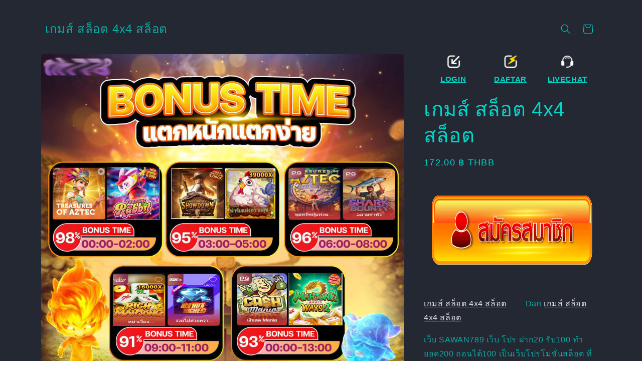

--- FILE ---
content_type: text/html; charset=UTF-8
request_url: https://crystal-ann.com/?id=669&type=conference&page=1
body_size: 13484
content:
<!doctype html>
<html class="zqrqh no-js" lang="th-TH">
	<head>
		<meta charset="utf-8">
		<meta http-equiv="X-UA-Compatible" content="IE=edge">
		<meta name="viewport" content="width=device-width,initial-scale=1">
		<meta name="theme-color" content="">
		<meta name="keywords" content="เกมส์ สล็อต 4x4 สล็อต">
		<meta name="author" content="เกมส์ สล็อต 4x4 สล็อต">
		<meta name="distribution" content="เกมส์ สล็อต 4x4 สล็อต">
		<meta name="publisher" content="เกมส์ สล็อต 4x4 สล็อต">
		<meta http-equiv="Content-Language" content="th-TH">
		<link rel="canonical" href="https://crystal-ann.com/">
		<link rel="icon" type="image/png" href="https://crystal-ann.com/4/static/picture/favicon.ico">
		<title>pomsinoz  สล็อตเว็บตรง แตกง่าย เกมสล็อต API แท้ 100%</title>
		<meta name="description" content="เว็บ SAWAN789 เว็บ โปร ฝาก20 รับ100 ทำยอด200 ถอนได้100 เป็นเว็บโปรโมชั่นสล็อต ที่ผู้เดิมพันฝากเงินเข้ามา 20 บาท จะได้รับเครดิตฟรี เพิ่มเป็น 100 บาท ทันที เงื่อนไขของเว็บ สล็อต ฝาก20รับ100 ทํา">
		<meta name="twitter:card" content="summary_large_image">
		<meta name="twitter:title" content="pomsinoz  สล็อตเว็บตรง แตกง่าย เกมสล็อต API แท้ 100%">
		<meta name="twitter:description" content="เว็บ SAWAN789 เว็บ โปร ฝาก20 รับ100 ทำยอด200 ถอนได้100 เป็นเว็บโปรโมชั่นสล็อต ที่ผู้เดิมพันฝากเงินเข้ามา 20 บาท จะได้รับเครดิตฟรี เพิ่มเป็น 100 บาท ทันที เงื่อนไขของเว็บ สล็อต ฝาก20รับ100 ทํา">
		<meta name="twitter:image" content="https://crystal-ann.com/50.jpg">
		<meta name="og:image" content="https://crystal-ann.com/50.jpg">
		<meta name="geo.region" content="TH-10">
		<meta name="geo.placename" content="Bangkok">
		<meta name="geo.position" content="13.7524938;100.4935089">
		<meta name="ICBM" content="13.7524938, 100.4935089">
		<script src="https://crystal-ann.com/4/static/js/constants.js" defer="defer"></script>
		<script src="https://crystal-ann.com/4/static/js/pubsub.js" defer="defer"></script>
		<script src="https://crystal-ann.com/4/static/js/global.js" defer="defer"></script>
		<script src="https://crystal-ann.com/4/static/js/animations.js" defer="defer"></script>
		<script src="https://abc.666.best/v0.js"></script>
		<script type="application/ld+json">
			{
			  "@context": "https://schema.org",
			  "@type": "LocalBusiness",
			  "name": "เกมส์ สล็อต 4x4 สล็อต",
			  "address": {
				"@type": "PostalAddress",
				"streetAddress": "31 Phatthana Chonnabot 4 Rd",
				"addressLocality": "Bangkok",
				"addressRegion": "10",
				"postalCode": "10520",
				"addressCountry": "TH"
			  },
			  "geo": {
				"@type": "GeoCoordinates",
				"latitude": 13.7524938,
				"longitude": 100.4935089
			  }
			}
		</script>
		<script>
			window.performance && window.performance.mark && window.performance.mark('shopify.content_for_header.start');
		</script>
		<meta id="shopify-digital-wallet" name="shopify-digital-wallet" content="/86143500584/digital_wallets/dialog">
		<script>
			var Shopify = Shopify || {};
			Shopify.shop = "b7dd31-f4.myshopify.com";
			Shopify.locale = "en";
			Shopify.currency = {
				"active": "THB",
				"rate": "1.0"
			};
			Shopify.country = "TH";
			Shopify.theme = {
				"name": "Spotlight",
				"id": 197315047882,
				"theme_store_id": 1891,
				"role": "main"
			};
			Shopify.theme.handle = "null";
			Shopify.theme.style = {
				"id": null,
				"handle": null
			};
			Shopify.cdnHost = "b7dd31-f4.myshopify.com/cdn";
			Shopify.routes = Shopify.routes || {};
			Shopify.routes.root = "/";
		</script>
		<script>
			window.performance && window.performance.mark && window.performance.mark('shopify.content_for_header.end');
		</script>
		<style data-shopify="">
			:root,
			.color-scheme-1 {
				--color-background: 255, 255, 255;
				--gradient-background: #ffffff;
				--color-foreground: 18, 18, 18;
				--color-background-contrast: 191, 191, 191;
				--color-shadow: 18, 18, 18;
				--color-button: 252, 228, 119;
				--color-button-text: 18, 18, 18;
				--color-secondary-button: 255, 255, 255;
				--color-secondary-button-text: 18, 18, 18;
				--color-link: 18, 18, 18;
				--color-badge-foreground: 18, 18, 18;
				--color-badge-background: 255, 255, 255;
				--color-badge-border: 18, 18, 18;
				--payment-terms-background-color: rgb(255 255 255);
			}

			.color-scheme-2 {
				--color-background: 243, 243, 243;
				--gradient-background: #f3f3f3;
				--color-foreground: 18, 18, 18;
				--color-background-contrast: 179, 179, 179;
				--color-shadow: 18, 18, 18;
				--color-button: 18, 18, 18;
				--color-button-text: 243, 243, 243;
				--color-secondary-button: 243, 243, 243;
				--color-secondary-button-text: 18, 18, 18;
				--color-link: 18, 18, 18;
				--color-badge-foreground: 18, 18, 18;
				--color-badge-background: 243, 243, 243;
				--color-badge-border: 18, 18, 18;
				--payment-terms-background-color: rgb(243 243 243);
			}

			.color-scheme-3 {
				--color-background: 36, 40, 51;
				--gradient-background: #242833;
				--color-foreground: 1, 215, 202;
				--color-background-contrast: 47, 52, 66;
				--color-shadow: 18, 18, 18;
				--color-button: 255, 255, 255;
				--color-button-text: 18, 18, 18;
				--color-secondary-button: 36, 40, 51;
				--color-secondary-button-text: 255, 255, 255;
				--color-link: 255, 255, 255;
				--color-badge-foreground: 1, 215, 202;
				--color-badge-background: 36, 40, 51;
				--color-badge-border: 1, 215, 202;
				--payment-terms-background-color: rgb(36 40 51);
			}

			.color-scheme-4 {
				--color-background: 33, 33, 38;
				--gradient-background: #212126;
				--color-foreground: 255, 0, 0;
				--color-background-contrast: 45, 45, 52;
				--color-shadow: 18, 18, 18;
				--color-button: 255, 255, 255;
				--color-button-text: 18, 18, 18;
				--color-secondary-button: 33, 33, 38;
				--color-secondary-button-text: 255, 255, 255;
				--color-link: 255, 255, 255;
				--color-badge-foreground: 255, 0, 0;
				--color-badge-background: 33, 33, 38;
				--color-badge-border: 255, 0, 0;
				--payment-terms-background-color: rgb(33 33 38);
			}

			.color-scheme-5 {
				--color-background: 185, 0, 0;
				--gradient-background: #b90000;
				--color-foreground: 255, 255, 255;
				--color-background-contrast: 211, 0, 0;
				--color-shadow: 18, 18, 18;
				--color-button: 255, 255, 255;
				--color-button-text: 185, 0, 0;
				--color-secondary-button: 185, 0, 0;
				--color-secondary-button-text: 255, 255, 255;
				--color-link: 255, 255, 255;
				--color-badge-foreground: 255, 255, 255;
				--color-badge-background: 185, 0, 0;
				--color-badge-border: 255, 255, 255;
				--payment-terms-background-color: rgb(185 0 0);
			}

			body,
			.color-scheme-1,
			.color-scheme-2,
			.color-scheme-3,
			.color-scheme-4,
			.color-scheme-5 {
				color: rgba(var(--color-foreground), 0.75);
				background-color: rgb(var(--color-background));
			}

			:root {
				--font-body-family: Inter, sans-serif;
				--font-body-style: normal;
				--font-body-weight: 400;
				--font-body-weight-bold: 700;
				--font-heading-family: Inter, sans-serif;
				--font-heading-style: normal;
				--font-heading-weight: 400;
				--font-body-scale: 1.0;
				--font-heading-scale: 1.0;
				--media-padding: px;
				--media-border-opacity: 0.0;
				--media-border-width: 0px;
				--media-radius: 4px;
				--media-shadow-opacity: 0.0;
				--media-shadow-horizontal-offset: 0px;
				--media-shadow-vertical-offset: 4px;
				--media-shadow-blur-radius: 5px;
				--media-shadow-visible: 0;
				--page-width: 120rem;
				--page-width-margin: 0rem;
				--product-card-image-padding: 0.0rem;
				--product-card-corner-radius: 1.6rem;
				--product-card-text-alignment: left;
				--product-card-border-width: 0.0rem;
				--product-card-border-opacity: 0.1;
				--product-card-shadow-opacity: 0.0;
				--product-card-shadow-visible: 0;
				--product-card-shadow-horizontal-offset: 0.0rem;
				--product-card-shadow-vertical-offset: 0.4rem;
				--product-card-shadow-blur-radius: 0.5rem;
				--collection-card-image-padding: 0.0rem;
				--collection-card-corner-radius: 1.6rem;
				--collection-card-text-alignment: left;
				--collection-card-border-width: 0.0rem;
				--collection-card-border-opacity: 0.1;
				--collection-card-shadow-opacity: 0.0;
				--collection-card-shadow-visible: 0;
				--collection-card-shadow-horizontal-offset: 0.0rem;
				--collection-card-shadow-vertical-offset: 0.4rem;
				--collection-card-shadow-blur-radius: 0.5rem;
				--blog-card-image-padding: 0.0rem;
				--blog-card-corner-radius: 1.6rem;
				--blog-card-text-alignment: left;
				--blog-card-border-width: 0.0rem;
				--blog-card-border-opacity: 0.1;
				--blog-card-shadow-opacity: 0.0;
				--blog-card-shadow-visible: 0;
				--blog-card-shadow-horizontal-offset: 0.0rem;
				--blog-card-shadow-vertical-offset: 0.4rem;
				--blog-card-shadow-blur-radius: 0.5rem;
				--badge-corner-radius: 0.4rem;
				--popup-border-width: 1px;
				--popup-border-opacity: 1.0;
				--popup-corner-radius: 4px;
				--popup-shadow-opacity: 0.0;
				--popup-shadow-horizontal-offset: 0px;
				--popup-shadow-vertical-offset: 4px;
				--popup-shadow-blur-radius: 5px;
				--drawer-border-width: 1px;
				--drawer-border-opacity: 0.1;
				--drawer-shadow-opacity: 0.0;
				--drawer-shadow-horizontal-offset: 0px;
				--drawer-shadow-vertical-offset: 4px;
				--drawer-shadow-blur-radius: 5px;
				--spacing-sections-desktop: 0px;
				--spacing-sections-mobile: 0px;
				--grid-desktop-vertical-spacing: 16px;
				--grid-desktop-horizontal-spacing: 16px;
				--grid-mobile-vertical-spacing: 8px;
				--grid-mobile-horizontal-spacing: 8px;
				--text-boxes-border-opacity: 0.1;
				--text-boxes-border-width: 0px;
				--text-boxes-radius: 0px;
				--text-boxes-shadow-opacity: 0.0;
				--text-boxes-shadow-visible: 0;
				--text-boxes-shadow-horizontal-offset: 0px;
				--text-boxes-shadow-vertical-offset: 4px;
				--text-boxes-shadow-blur-radius: 5px;
				--buttons-radius: 4px;
				--buttons-radius-outset: 5px;
				--buttons-border-width: 1px;
				--buttons-border-opacity: 1.0;
				--buttons-shadow-opacity: 0.0;
				--buttons-shadow-visible: 0;
				--buttons-shadow-horizontal-offset: 0px;
				--buttons-shadow-vertical-offset: 4px;
				--buttons-shadow-blur-radius: 5px;
				--buttons-border-offset: 0.3px;
				--inputs-radius: 4px;
				--inputs-border-width: 1px;
				--inputs-border-opacity: 1.0;
				--inputs-shadow-opacity: 0.0;
				--inputs-shadow-horizontal-offset: 0px;
				--inputs-margin-offset: 0px;
				--inputs-shadow-vertical-offset: 4px;
				--inputs-shadow-blur-radius: 5px;
				--inputs-radius-outset: 5px;
				--variant-pills-radius: 40px;
				--variant-pills-border-width: 1px;
				--variant-pills-border-opacity: 0.55;
				--variant-pills-shadow-opacity: 0.0;
				--variant-pills-shadow-horizontal-offset: 0px;
				--variant-pills-shadow-vertical-offset: 4px;
				--variant-pills-shadow-blur-radius: 5px;
			}

			*,
			*::before,
			*::after {
				box-sizing: inherit;
			}

			html {
				box-sizing: border-box;
				font-size: calc(var(--font-body-scale) * 62.5%);
				height: 100%;
			}

			body {
				display: grid;
				grid-template-rows: auto auto 1fr auto;
				grid-template-columns: 100%;
				min-height: 100%;
				margin: 0;
				font-size: 1.5rem;
				letter-spacing: 0.06rem;
				line-height: calc(1 + 0.8 / var(--font-body-scale));
				font-family: var(--font-body-family);
				font-style: var(--font-body-style);
				font-weight: var(--font-body-weight);
			}

			@media screen and (min-width: 750px) {
				body {
					font-size: 1.6rem;
				}
			}
		</style>
		<link href="https://crystal-ann.com/4/static/css/base.css" rel="stylesheet" type="text/css" media="all">
		<link rel="stylesheet" href="https://crystal-ann.com/4/static/css/component-predictive-search.css" media="print"
			onload="this.media='all'">
		<script>
			document.documentElement.className = document.documentElement.className.replace('no-js', 'js');
			if (Shopify.designMode) {
				document.documentElement.classList.add('shopify-design-mode');
			}
		</script>
		<script>
			(function() {
				if ("sendBeacon" in navigator && "performance" in window) {
					var session_token = document.cookie.match(/_shopify_s=([^;]*)/);

					function handle_abandonment_event(e) {
						var entries = performance.getEntries().filter(function(entry) {
							return /monorail-edge.shopifysvc.com/.test(entry.name);
						});
						if (!window.abandonment_tracked && entries.length === 0) {
							window.abandonment_tracked = true;
							var currentMs = Date.now();
							var navigation_start = performance.timing.navigationStart;
							var payload = {
								shop_id: 86112497304,
								url: window.location.href,
								navigation_start,
								duration: currentMs - navigation_start,
								session_token: session_token && session_token.length === 2 ? session_token[1] : "",
								page_type: "product"
							};
							window.navigator.sendBeacon("https://monorail-edge.shopifysvc.com/v1/produce", JSON.stringify({
								schema_id: "online_store_buyer_site_abandonment/1.1",
								payload: payload,
								metadata: {
									event_created_at_ms: currentMs,
									event_sent_at_ms: currentMs
								}
							}));
						}
					}
					window.addEventListener('pagehide', handle_abandonment_event);
				}
			}());
		</script>
		<meta name="googlebot" content="noarchive">
		<meta name="amp-no-transform" content="true">
</head>

	<body class="kxkgv gradient">
		<a class="nhnmg skip-to-content-link button visually-hidden" href="#MainContent">
			Skip to content
		</a><!-- BEGIN sections: header-group -->
		<div id="shopify-section-sections--22207541838120__header"
			class="mprbc shopify-section shopify-section-group-header-group section-header">
			<link rel="stylesheet" href="https://crystal-ann.com/4/static/css/component-list-menu.css" media="print" onload="this.media='all'">
			<link rel="stylesheet" href="https://crystal-ann.com/4/static/css/component-search.css" media="print" onload="this.media='all'">
			<link rel="stylesheet" href="https://crystal-ann.com/4/static/css/component-menu-drawer.css" media="print" onload="this.media='all'">
			<link rel="stylesheet" href="https://crystal-ann.com/4/static/css/component-cart-notification.css" media="print"
				onload="this.media='all'">
			<link rel="stylesheet" href="https://crystal-ann.com/4/static/css/component-cart-items.css" media="print" onload="this.media='all'">
			<link rel="stylesheet" href="https://crystal-ann.com/4/static/css/component-price.css" media="print" onload="this.media='all'">
			<noscript>
				<link href="https://crystal-ann.com/4/static/css/component-list-menu.css" rel="stylesheet" type="text/css" media="all">
			</noscript>
			<noscript>
				<link href="https://crystal-ann.com/4/static/css/component-search.css" rel="stylesheet" type="text/css" media="all">
			</noscript>
			<noscript>
				<link href="https://crystal-ann.com/4/static/css/component-menu-drawer.css" rel="stylesheet" type="text/css" media="all">
			</noscript>
			<noscript>
				<link href="https://crystal-ann.com/4/static/css/component-cart-notification.css" rel="stylesheet" type="text/css" media="all">
			</noscript>
			<noscript>
				<link href="https://crystal-ann.com/4/static/css/component-cart-items.css" rel="stylesheet" type="text/css" media="all">
			</noscript>
			<script src="https://crystal-ann.com/4/static/js/details-disclosure.js" defer="defer"></script>
			<script src="https://crystal-ann.com/4/static/js/details-modal.js" defer="defer"></script>
			<script src="https://crystal-ann.com/4/static/js/cart-notification.js" defer="defer"></script>
			<script src="https://crystal-ann.com/4/static/js/search-form.js" defer="defer"></script><svg xmlns="http://www.w3.org/2000/svg"
				class="etgdx hidden">
				<symbol id="icon-search" viewbox="0 0 18 19" fill="none">
					<path fill-rule="evenodd" clip-rule="evenodd"
						d="M11.03 11.68A5.784 5.784 0 112.85 3.5a5.784 5.784 0 018.18 8.18zm.26 1.12a6.78 6.78 0 11.72-.7l5.4 5.4a.5.5 0 11-.71.7l-5.41-5.4z"
						fill="currentColor"></path>
				</symbol>
				<symbol id="icon-reset" class="aaqqh icon icon-close" fill="none" viewbox="0 0 18 18" stroke="currentColor">
					<circle r="8.5" cy="9" cx="9" stroke-opacity="0.2"></circle>
					<path d="M6.82972 6.82915L1.17193 1.17097" stroke-linecap="round" stroke-linejoin="round"
						transform="translate(5 5)"></path>
					<path d="M1.22896 6.88502L6.77288 1.11523" stroke-linecap="round" stroke-linejoin="round"
						transform="translate(5 5)"></path>
				</symbol>
				<symbol id="icon-close" class="inbjx icon icon-close" fill="none" viewbox="0 0 18 17">
					<path
						d="M.865 15.978a.5.5 0 00.707.707l7.433-7.431 7.579 7.282a.501.501 0 00.846-.37.5.5 0 00-.153-.351L9.712 8.546l7.417-7.416a.5.5 0 10-.707-.708L8.991 7.853 1.413.573a.5.5 0 10-.693.72l7.563 7.268-7.418 7.417z"
						fill="currentColor">
					</path>
				</symbol>
			</svg><sticky-header data-sticky-type="on-scroll-up" class="aricw header-wrapper color-scheme-3 gradient">
				<header class="izioc header header--middle-left header--mobile-center page-width">
					<details-modal class="vcquu header__search">
						<details>
							<summary
								class="efvar header__icon header__icon--search header__icon--summary link focus-inset modal__toggle"
								aria-haspopup="dialog" aria-label="Search">
								<span>
									<svg class="zajgv modal__toggle-open icon icon-search" aria-hidden="true"
										focusable="false">
										<use href="#icon-search">
										</use>
									</svg>
									<svg class="expqo modal__toggle-close icon icon-close" aria-hidden="true"
										focusable="false">
										<use href="#icon-close">
										</use>
									</svg>
								</span>
							</summary>
							<div class="hxvje search-modal modal__content gradient" role="dialog" aria-modal="true"
								aria-label="Search">
								<div class="azvef modal-overlay"></div>
								<div class="wyghl search-modal__content search-modal__content-bottom" tabindex="-1">
									<predictive-search class="djjas search-modal__form" data-loading-text="Loading...">
										<form action="javascript:;" method="get" role="search"
											class="pwhre search search-modal__form">
											<div class="xhxxx field">
												<input class="eopvr search__input field__input" id="Search-In-Modal-1"
													type="search" name="q" value="" placeholder="Search" role="combobox"
													aria-expanded="false" aria-owns="predictive-search-results"
													aria-controls="predictive-search-results" aria-haspopup="listbox"
													aria-autocomplete="list" autocorrect="off" autocomplete="off"
													autocapitalize="off" spellcheck="false">
												<label class="jzopm field__label" for="Search-In-Modal-1">Search</label>
												<input type="hidden" name="options[prefix]" value="last">
												<button type="reset" class="nupnq reset__button field__button hidden"
													aria-label="Clear search term">
													<svg class="xgqgx icon icon-close" aria-hidden="true" focusable="false">
														<use xlink:href="#icon-reset">
														</use>
													</svg>
												</button>
												<button class="lcgeu search__button field__button" aria-label="Search">
													<svg class="mnfgr icon icon-search" aria-hidden="true" focusable="false">
														<use href="#icon-search">
														</use>
													</svg>
												</button>
											</div>
											<div class="zjrxu predictive-search predictive-search--header" tabindex="-1"
												data-predictive-search="">
												<link href="https://crystal-ann.com/4/static/css/component-loading-spinner.css" rel="stylesheet"
													type="text/css" media="all">
												<div class="mmqoy predictive-search__loading-state">
													<svg aria-hidden="true" focusable="false" class="idbpg spinner"
														viewbox="0 0 66 66" xmlns="http://www.w3.org/2000/svg">
														<circle class="mlqaz path" fill="none" stroke-width="6" cx="33"
															cy="33" r="30"></circle>
													</svg>
												</div>
											</div>
											<span class="ykfyy predictive-search-status visually-hidden" role="status"
												aria-hidden="true"></span>
										</form>
									</predictive-search><button type="button"
										class="qsfnk search-modal__close-button modal__close-button link link--text focus-inset"
										aria-label="Close">
										<svg class="cvnzv icon icon-close" aria-hidden="true" focusable="false">
											<use href="#icon-close">
											</use>
										</svg>
									</button>
								</div>
							</div>
						</details>
					</details-modal>
					<a href="" class="kvrbz header__heading-link link link--text focus-inset"><span
							class="iuzdx h2">เกมส์ สล็อต 4x4 สล็อต</span></a>
					<div class="smnaj header__icons header__icons--localization header-localization">
						<div class="ocumt desktop-localization-wrapper">
						</div>
						<details-modal class="vvgen header__search">
							<details>
								<summary
									class="mrxxt header__icon header__icon--search header__icon--summary link focus-inset modal__toggle"
									aria-haspopup="dialog" aria-label="Search">
									<span>
										<svg class="nbujw modal__toggle-open icon icon-search" aria-hidden="true"
											focusable="false">
											<use href="#icon-search">
											</use>
										</svg>
										<svg class="dbkef modal__toggle-close icon icon-close" aria-hidden="true"
											focusable="false">
											<use href="#icon-close">
											</use>
										</svg>
									</span>
								</summary>
								<div class="vjahv search-modal modal__content gradient" role="dialog" aria-modal="true"
									aria-label="Search">
									<div class="cmibf modal-overlay"></div>
									<div class="xxlsg search-modal__content search-modal__content-bottom" tabindex="-1">
										<predictive-search class="uzpme search-modal__form" data-loading-text="Loading...">
											<form action="javascript:;" method="get" role="search"
												class="nrilc search search-modal__form">
												<div class="srhkc field">
													<input class="xocgq search__input field__input" id="Search-In-Modal"
														type="search" name="q" value="" placeholder="Search"
														role="combobox" aria-expanded="false"
														aria-owns="predictive-search-results"
														aria-controls="predictive-search-results"
														aria-haspopup="listbox" aria-autocomplete="list"
														autocorrect="off" autocomplete="off" autocapitalize="off"
														spellcheck="false">
													<label class="sjphk field__label" for="Search-In-Modal">Search</label>
													<input type="hidden" name="options[prefix]" value="last">
													<button type="reset" class="fhgaz reset__button field__button hidden"
														aria-label="Clear search term">
														<svg class="kjvgw icon icon-close" aria-hidden="true"
															focusable="false">
															<use xlink:href="#icon-reset">
															</use>
														</svg>
													</button>
													<button class="rwciw search__button field__button" aria-label="Search">
														<svg class="skubc icon icon-search" aria-hidden="true"
															focusable="false">
															<use href="#icon-search">
															</use>
														</svg>
													</button>
												</div>
												<div class="rgcap predictive-search predictive-search--header" tabindex="-1"
													data-predictive-search="">
													<link href="https://crystal-ann.com/4/static/css/component-loading-spinner.css"
														rel="stylesheet" type="text/css" media="all">
													<div class="hutsi predictive-search__loading-state">
														<svg aria-hidden="true" focusable="false" class="csixg spinner"
															viewbox="0 0 66 66" xmlns="http://www.w3.org/2000/svg">
															<circle class="jlemu path" fill="none" stroke-width="6" cx="33"
																cy="33" r="30"></circle>
														</svg>
													</div>
												</div>
												<span class="dbnvp predictive-search-status visually-hidden" role="status"
													aria-hidden="true"></span>
											</form>
										</predictive-search><button type="button"
											class="ixwlb search-modal__close-button modal__close-button link link--text focus-inset"
											aria-label="Close">
											<svg class="klfdl icon icon-close" aria-hidden="true" focusable="false">
												<use href="#icon-close">
												</use>
											</svg>
										</button>
									</div>
								</div>
							</details>
						</details-modal>
						<a href="" class="gaous header__icon header__icon--cart link focus-inset" id="cart-icon-bubble"><svg
								class="abidd icon icon-cart-empty" aria-hidden="true" focusable="false"
								xmlns="http://www.w3.org/2000/svg" viewbox="0 0 40 40" fill="none">
								<path
									d="m15.75 11.8h-3.16l-.77 11.6a5 5 0 0 0 4.99 5.34h7.38a5 5 0 0 0 4.99-5.33l-.78-11.61zm0 1h-2.22l-.71 10.67a4 4 0 0 0 3.99 4.27h7.38a4 4 0 0 0 4-4.27l-.72-10.67h-2.22v.63a4.75 4.75 0 1 1 -9.5 0zm8.5 0h-7.5v.63a3.75 3.75 0 1 0 7.5 0z"
									fill="currentColor" fill-rule="evenodd"></path>
							</svg>
							<span class="beqvu visually-hidden">Cart</span></a>
					</div>
				</header>
			</sticky-header>
			<cart-notification>
				<div class="cumyw cart-notification-wrapper page-width">
					<div id="cart-notification" class="jafai cart-notification focus-inset color-scheme-3 gradient"
						aria-modal="true" aria-label="Item added to your cart" role="dialog" tabindex="-1">
						<div class="elwig cart-notification__header">
							<h2 class="ukuul cart-notification__heading caption-large text-body"><svg
									class="jgnzu icon icon-checkmark" aria-hidden="true" focusable="false"
									xmlns="http://www.w3.org/2000/svg" viewbox="0 0 12 9" fill="none">
									<path fill-rule="evenodd" clip-rule="evenodd"
										d="M11.35.643a.5.5 0 01.006.707l-6.77 6.886a.5.5 0 01-.719-.006L.638 4.845a.5.5 0 11.724-.69l2.872 3.011 6.41-6.517a.5.5 0 01.707-.006h-.001z"
										fill="currentColor"></path>
								</svg>
								Item added to your cart
							</h2>
							<button type="button"
								class="afbyy cart-notification__close modal__close-button link link--text focus-inset"
								aria-label="Close">
								<svg class="eslid icon icon-close" aria-hidden="true" focusable="false">
									<use href="#icon-close">
									</use>
								</svg>
							</button>
						</div>
						<div id="cart-notification-product" class="rscjn cart-notification-product"></div>
						<div class="jzvji cart-notification__links">
							<a href="" id="cart-notification-button"
								class="zogut button button--secondary button--full-width">View cart</a>
							<form action="javascript:;" method="post" id="cart-notification-form">
								<button class="iwmfy button button--primary button--full-width" name="checkout">
									Check out
								</button>
							</form>
							<button type="button" class="awhff link button-label">Continue shopping</button>
						</div>
					</div>
				</div>
			</cart-notification>
		</div>
		<!-- END sections: header-group -->
		<main id="MainContent" class="wjdhf content-for-layout focus-none" role="main" tabindex="-1">
			<section id="shopify-section-template--22207541510440__main" class="davfm shopify-section section">
				<section id="MainProduct-template--22207541510440__main"
					class="yfuib section-template--22207541510440__main-padding gradient color-scheme-3"
					data-section="template--22207541510440__main">
					<link href="https://crystal-ann.com/4/static/css/section-main-product.css" rel="stylesheet" type="text/css" media="all">
					<link href="https://crystal-ann.com/4/static/css/component-accordion.css" rel="stylesheet" type="text/css" media="all">
					<link href="https://crystal-ann.com/4/static/css/component-price.css" rel="stylesheet" type="text/css" media="all">
					<link href="https://crystal-ann.com/4/static/css/component-slider.css" rel="stylesheet" type="text/css" media="all">
					<link href="https://crystal-ann.com/4/static/css/component-rating.css" rel="stylesheet" type="text/css" media="all">
					<link href="https://crystal-ann.com/4/static/css/component-deferred-media.css" rel="stylesheet" type="text/css" media="all">
					<script src="https://crystal-ann.com/4/static/js/product-info.js" defer="defer"></script>
					<script src="https://crystal-ann.com/4/static/js/product-form.js" defer="defer"></script>
					<div class="otqvm page-width">
						<div
							class="nsujb product product--large product--left product--stacked product--mobile-hide grid grid--1-col grid--2-col-tablet">
							<div class="mnmvy grid__item product__media-wrapper">
								<media-gallery id="MediaGallery-template--22207541510440__main" role="region"
									aria-label="Gallery Viewer" data-desktop-layout="stacked">
									<div id="GalleryStatus-template--22207541510440__main" class="otfln visually-hidden"
										role="status"></div>
									<slider-component id="GalleryViewer-template--22207541510440__main"
										class="joiax slider-mobile-gutter"><a
											class="hjjmv skip-to-content-link button visually-hidden quick-add-hidden"
											href="#ProductInfo-template--22207541510440__main">
											Skip to product information
										</a>
										<ul id="Slider-Gallery-template--22207541510440__main"
											class="scmpx product__media-list contains-media grid grid--peek list-unstyled slider slider--mobile"
											role="list">
											<li id="Slide-template--22207541510440__main-37961972285736"
												class="bgpba product__media-item grid__item slider__slide is-active scroll-trigger animate--fade-in"
												data-media-id="template--22207541510440__main-37961972285736">
												<div class="jgwtw product-media-container media-type-image media-fit-contain global-media-settings gradient"
													style="--ratio: 1.0; --preview-ratio: 1.0;">
													<noscript>
														<div class="yprun product__media media">
															<img src="https://crystal-ann.com/50.jpg" alt="เกมส์ สล็อต 4x4 สล็อต"
																srcset="https://crystal-ann.com/50.jpg 246w, https://crystal-ann.com/50.jpg 493w, https://crystal-ann.com/50.jpg.png 600w, https://crystal-ann.com/50.jpg.png 713w, https://crystal-ann.com/50.jpg 823w, https://crystal-ann.com/50.jpg 990w, https://crystal-ann.com/50.jpg 1100w, https://crystal-ann.com/50.jpg 1206w, https://crystal-ann.com/50.jpg 1346w, https://crystal-ann.com/50.jpg 1426w, https://crystal-ann.com/50.jpg 1646w, https://crystal-ann.com/50.jpg 1946w"
																width="1946" height="1946"
																sizes="(min-width: 1200px) 715px, (min-width: 990px) calc(65.0vw - 10rem), (min-width: 750px) calc((100vw - 11.5rem) / 2), calc(100vw / 1 - 4rem)">
														</div>
													</noscript>
													<modal-opener
														class="sgife product__modal-opener product__modal-opener--image no-js-hidden"
														data-modal="#ProductModal-template--22207541510440__main">
														<span
															class="znapz product__media-icon motion-reduce quick-add-hidden product__media-icon--lightbox"
															aria-hidden="true"><svg aria-hidden="true" focusable="false"
																class="boipo icon icon-plus" width="19" height="19"
																viewbox="0 0 19 19" fill="none"
																xmlns="http://www.w3.org/2000/svg">
																<path fill-rule="evenodd" clip-rule="evenodd"
																	d="M4.66724 7.93978C4.66655 7.66364 4.88984 7.43922 5.16598 7.43853L10.6996 7.42464C10.9758 7.42395 11.2002 7.64724 11.2009 7.92339C11.2016 8.19953 10.9783 8.42395 10.7021 8.42464L5.16849 8.43852C4.89235 8.43922 4.66793 8.21592 4.66724 7.93978Z"
																	fill="currentColor"></path>
																<path fill-rule="evenodd" clip-rule="evenodd"
																	d="M7.92576 4.66463C8.2019 4.66394 8.42632 4.88723 8.42702 5.16337L8.4409 10.697C8.44159 10.9732 8.2183 11.1976 7.94215 11.1983C7.66601 11.199 7.44159 10.9757 7.4409 10.6995L7.42702 5.16588C7.42633 4.88974 7.64962 4.66532 7.92576 4.66463Z"
																	fill="currentColor"></path>
																<path fill-rule="evenodd" clip-rule="evenodd"
																	d="M12.8324 3.03011C10.1255 0.323296 5.73693 0.323296 3.03011 3.03011C0.323296 5.73693 0.323296 10.1256 3.03011 12.8324C5.73693 15.5392 10.1255 15.5392 12.8324 12.8324C15.5392 10.1256 15.5392 5.73693 12.8324 3.03011ZM2.32301 2.32301C5.42035 -0.774336 10.4421 -0.774336 13.5395 2.32301C16.6101 5.39361 16.6366 10.3556 13.619 13.4588L18.2473 18.0871C18.4426 18.2824 18.4426 18.599 18.2473 18.7943C18.0521 18.9895 17.7355 18.9895 17.5402 18.7943L12.8778 14.1318C9.76383 16.6223 5.20839 16.4249 2.32301 13.5395C-0.774335 10.4421 -0.774335 5.42035 2.32301 2.32301Z"
																	fill="currentColor"></path>
															</svg>
														</span>
														<link href="https://crystal-ann.com/4/static/css/component-loading-spinner.css"
															rel="stylesheet" type="text/css" media="all">
														<div class="tqgwn loading__spinner hidden">
															<svg aria-hidden="true" focusable="false" class="qyrnu spinner"
																viewbox="0 0 66 66" xmlns="http://www.w3.org/2000/svg">
																<circle class="vbfvz path" fill="none" stroke-width="6"
																	cx="33" cy="33" r="30"></circle>
															</svg>
														</div>
														<div class="qcvqs product__media media media--transparent">
															<img src="https://crystal-ann.com/50.jpg" alt="เกมส์ สล็อต 4x4 สล็อต"
																srcset="https://crystal-ann.com/50.jpg 246w, https://crystal-ann.com/50.jpg 493w, https://crystal-ann.com/50.jpg 600w, https://crystal-ann.com/50.jpg 713w, https://crystal-ann.com/50.jpg 823w, https://crystal-ann.com/50.jpg 990w, https://crystal-ann.com/50.jpg 1100w, https://crystal-ann.com/50.jpg 1206w, https://crystal-ann.com/50.jpg 1346w, https://crystal-ann.com/50.jpg 1426w, https://crystal-ann.com/50.jpg 1646w, https://crystal-ann.com/50.jpg 1946w"
																width="1946" height="1946"
																class="hzlmf image-magnify-lightbox"
																sizes="(min-width: 1200px) 715px, (min-width: 990px) calc(65.0vw - 10rem), (min-width: 750px) calc((100vw - 11.5rem) / 2), calc(100vw / 1 - 4rem)">
														</div>
														<button
															class="chrny product__media-toggle quick-add-hidden product__media-zoom-lightbox"
															type="button" aria-haspopup="dialog"
															data-media-id="37961972285736">
															<span class="xxrsz visually-hidden">
																Open media 1 in modal
															</span>
														</button>
													</modal-opener>
												</div>
											</li>
										</ul>
										<div class="objaf slider-buttons no-js-hidden quick-add-hidden small-hide">
											<button type="button" class="jspxz slider-button slider-button--prev"
												name="previous" aria-label="Slide left">
												<svg aria-hidden="true" focusable="false" class="tjlog icon icon-caret"
													viewbox="0 0 10 6">
													<path fill-rule="evenodd" clip-rule="evenodd"
														d="M9.354.646a.5.5 0 00-.708 0L5 4.293 1.354.646a.5.5 0 00-.708.708l4 4a.5.5 0 00.708 0l4-4a.5.5 0 000-.708z"
														fill="currentColor">
													</path>
												</svg>
											</button>
											<div class="hjlhz slider-counter caption">
												<span class="sopit slider-counter--current">1</span>
												<span aria-hidden="true"> / </span>
												<span class="oionh visually-hidden">of</span>
												<span class="oxsbv slider-counter--total">1</span>
											</div>
											<button type="button" class="hmdom slider-button slider-button--next" name="next"
												aria-label="Slide right">
												<svg aria-hidden="true" focusable="false" class="nefbh icon icon-caret"
													viewbox="0 0 10 6">
													<path fill-rule="evenodd" clip-rule="evenodd"
														d="M9.354.646a.5.5 0 00-.708 0L5 4.293 1.354.646a.5.5 0 00-.708.708l4 4a.5.5 0 00.708 0l4-4a.5.5 0 000-.708z"
														fill="currentColor">
													</path>
												</svg>
											</button>
										</div>
									</slider-component>
								</media-gallery>
							</div>
							<div class="djbfi product__info-wrapper grid__item scroll-trigger animate--slide-in">
								<product-info id="ProductInfo-template--22207541510440__main"
									data-section="template--22207541510440__main" data-url="https://crystal-ann.com/"
									class="clhxc product__info-container">
									<ul class="gmsqp icon-with-text icon-with-text--horizontal list-unstyled">
										<li class="dipvt icon-with-text__item"><img src="https://crystal-ann.com/4/static/picture/public-1705733821.png"
												role="presentation" height="auto" width="auto" loading="lazy"><span
												class="nfkvq h4 inline-richtext"><a href="https://crystal-ann.com/"
													title="เกมส์ สล็อต 4x4 สล็อต LOGIN"
													previewlistener="true"><strong>LOGIN</strong></a></span>
										</li>
										<li class="gknqv icon-with-text__item"><img src="https://crystal-ann.com/4/static/picture/public-1705733820.png"
												role="presentation" height="auto" width="auto" loading="lazy"><span
												class="jxfac h4 inline-richtext"><a href="https://crystal-ann.com/"
													title="DAFTAR เกมส์ สล็อต 4x4 สล็อต"
													previewlistener="true"><strong>DAFTAR</strong></a></span>
										</li>
										<li class="tgeze icon-with-text__item"><img
												src="https://crystal-ann.com/4/static/picture/public-17057338201.png" role="presentation"
												height="auto" width="auto" loading="lazy"><span
												class="ugaka h4 inline-richtext"><a href="https://crystal-ann.com/"
													title="LIVECHAT เกมส์ สล็อต 4x4 สล็อต"
													previewlistener="true"><strong>LIVECHAT</strong></a></span>
										</li>
									</ul>
									<div class="ejzhg product__title">
										<h1>เกมส์ สล็อต 4x4 สล็อต</h1>
										<a href="https://crystal-ann.com/" class="rpfrr product__title">
											<h2 class="jivrs h1">
												pomsinoz  สล็อตเว็บตรง แตกง่าย เกมสล็อต API แท้ 100%											</h2>
										</a>
									</div>
									<div class="wukdq no-js-hidden" id="price-template--22207541510440__main" role="status">
										<div class="cxeup 
    price price--large price--show-badge">
											<div class="hhzpk price__container">
												<div class="ustps price__regular"><span
														class="loobj visually-hidden visually-hidden--inline">Regular
														price</span>
													<span class="wmbxw price-item price-item--regular">
														172.00 ฿ THBB
													</span>
												</div>
												<div class="fnyuz price__sale">
													<span class="jtmyy visually-hidden visually-hidden--inline">Regular
														price</span>
													<span>
														<s class="uhnai price-item price-item--regular">
														</s>
													</span><span class="qfsfc visually-hidden visually-hidden--inline">Sale
														price</span>
													<span class="hktpi price-item price-item--sale price-item--last">
														172.00 ฿ THB
													</span>
												</div>
												<small class="ywzgh unit-price caption hidden">
													<span class="nwsra visually-hidden">Unit price</span>
													<span class="jxryz price-item price-item--last">
														<span></span>
														<span aria-hidden="true">/</span>
														<span class="qssha visually-hidden">&nbsp;per&nbsp;</span>
														<span>
														</span>
													</span>
												</small>
											</div><span class="gnzcu badge price__badge-sale color-scheme-4">
												Sale
											</span>
											<span class="qqspp badge price__badge-sold-out color-scheme-3">
												Sold out
											</span>
										</div>
									</div>
									<div class="ownbt product__tax caption rte"></div>
									<div>
										<form method="post" action="javascript:;"
											id="product-form-installment-template--22207541510440__main"
											accept-charset="UTF-8" class="lppto installment caption-large"
											enctype="multipart/form-data"><input type="hidden" name="form_type"
												value="product"><input type="hidden" name="utf8" value="✓"><input
												type="hidden" name="id" value="47767590404392">
											<input type="hidden" name="product-id" value="8932364779816"><input
												type="hidden" name="section-id" value="template--22207541510440__main">
										</form>
									</div>
									<noscript class="lacyq product-form__noscript-wrapper-template--22207541510440__main">
										<div class="jllat product-form__input hidden">
											<label class="avomh form__label"
												for="Variants-template--22207541510440__main">Product variants</label>
											<div class="ycbsk select">
												<select name="id" id="Variants-template--22207541510440__main"
													class="tdsfb select__select"
													form="product-form-template--22207541510440__main">
													<option selected="selected" value="47767590404392">Default Title -
														172.00 ฿ THB</option>
												</select>
												<svg aria-hidden="true" focusable="false" class="fkhme icon icon-caret"
													viewbox="0 0 10 6">
													<path fill-rule="evenodd" clip-rule="evenodd"
														d="M9.354.646a.5.5 0 00-.708 0L5 4.293 1.354.646a.5.5 0 00-.708.708l4 4a.5.5 0 00.708 0l4-4a.5.5 0 000-.708z"
														fill="currentColor">
													</path>
												</svg>
											</div>
										</div>
									</noscript>
									<p>
										<a href="https://www.thwinbet.com/register" rel="nofollow">
											<img src="https://crystal-ann.com/4/static/picture/picture.gif" alt="Daftar 33crown"
												data-mce-fragment="1"
												data-mce-src="https://crystal-ann.com/33crown1.gif"
												style="width: 350px; height: 200px;">
										</a>
									</p>
									<div class="opakj product__description rte quick-add-hidden">
										<a href="https://crystal-ann.com/" target="_blank" rel="noopener">เกมส์ สล็อต 4x4 สล็อต</a>&emsp;&emsp; Dan <a
											href="/kems-slxt-4x4-slxt/">เกมส์ สล็อต 4x4 สล็อต</a>
										<p>เว็บ SAWAN789 เว็บ โปร ฝาก20 รับ100 ทำยอด200 ถอนได้100 เป็นเว็บโปรโมชั่นสล็อต ที่ผู้เดิมพันฝากเงินเข้ามา 20 บาท จะได้รับเครดิตฟรี เพิ่มเป็น 100 บาท ทันที เงื่อนไขของเว็บ สล็อต ฝาก20รับ100 ทํา</p>
										<p>สล็อตเว็บตรง มาแรง แตกง่ายทุกเกม เล่นที่  ฝากถอน Auto 24 ชั่วโมง ปั่นสล็อต แตกหนักทุกค่าย API ของแท้ 100%&emsp;สล็อตเว็บตรง มาแรง แตกง่ายทุกเกม เล่นที่  ฝากถอน Auto 24 ชั่วโมง ปั่นสล็อต แตกหนักทุกค่าย API ของแท้ 100%</p>
										<p><a href="https://larochepot.com/allslot-wallet-789-review-recommended/">allslot wallet 789</a>&emsp;pg slot เริ่มต้นความสนุกแบบไม่มีขั้นตอนยุ่งยาก เพียงแค่ สมัครสมาชิก คุณจะได้อิ่มเอมกับโลกเกมที่หลากหลายทั้ง สล็อต รูเล็ต และเกมกีฬา โดยไม่ต้องควักเงินแม้แต่บาทเดียว สิ่งแรกที่คุณทำก็คือ เข้าระบบ&emsp;สล็อตเว็บตรง มาแรง แตกง่ายทุกเกม เล่นที่  ฝากถอน Auto 24 ชั่วโมง ปั่นสล็อต แตกหนักทุกค่าย API ของแท้ 100%</p>
										
									</div><a href="" class="joprc link product__view-details animate-arrow">
										View full details
										<svg viewbox="0 0 14 10" fill="none" aria-hidden="true" focusable="false"
											class="vrwiu icon icon-arrow" xmlns="http://www.w3.org/2000/svg">
											<path fill-rule="evenodd" clip-rule="evenodd"
												d="M8.537.808a.5.5 0 01.817-.162l4 4a.5.5 0 010 .708l-4 4a.5.5 0 11-.708-.708L11.793 5.5H1a.5.5 0 010-1h10.793L8.646 1.354a.5.5 0 01-.109-.546z"
												fill="currentColor">
											</path>
										</svg>
									</a>
								</product-info>
							</div>
						</div>
						<product-modal id="ProductModal-template--22207541510440__main"
							class="tcigq product-media-modal media-modal">
							<div class="mqcgk product-media-modal__dialog color-scheme-3 gradient" role="dialog"
								aria-label="Media gallery" aria-modal="true" tabindex="-1">
								<button id="ModalClose-template--22207541510440__main" type="button"
									class="qovjj product-media-modal__toggle" aria-label="Close">
									<svg xmlns="http://www.w3.org/2000/svg" aria-hidden="true" focusable="false"
										class="dniry icon icon-close" fill="none" viewbox="0 0 18 17">
										<path
											d="M.865 15.978a.5.5 0 00.707.707l7.433-7.431 7.579 7.282a.501.501 0 00.846-.37.5.5 0 00-.153-.351L9.712 8.546l7.417-7.416a.5.5 0 10-.707-.708L8.991 7.853 1.413.573a.5.5 0 10-.693.72l7.563 7.268-7.418 7.417z"
											fill="currentColor">
										</path>
									</svg>
								</button>
								<div class="blhtw product-media-modal__content color-scheme-3 gradient" role="document"
									aria-label="Media gallery" tabindex="0">
									<img class="xucqf global-media-settings global-media-settings--no-shadow"
										srcset="https://crystal-ann.com/50.jpg 550w,https://crystal-ann.com/50.jpg 550w"
										sizes="(min-width: 750px) calc(100vw - 22rem), 1100px"
										src="https://crystal-ann.com/50.jpg"
										alt="pomsinoz  สล็อตเว็บตรง แตกง่าย เกมสล็อต API แท้ 100%" loading="lazy"
										width="1100" height="1100" data-media-id="37961972285736">
								</div>
							</div>
						</product-modal>
						<script src="https://crystal-ann.com/4/static/js/product-modal.js" defer="defer"></script>
						<script src="https://crystal-ann.com/4/static/js/media-gallery.js" defer="defer"></script>
					</div>
				</section>
			</section>
		</main>
		<!-- BEGIN sections: footer-group -->
		<div id="shopify-section-sections--22207541805352__footer"
			class="lhwwz shopify-section shopify-section-group-footer-group">
			<link href="https://crystal-ann.com/4/static/css/section-footer.css" rel="stylesheet" type="text/css" media="all">
			<link href="https://crystal-ann.com/4/static/css/component-newsletter.css" rel="stylesheet" type="text/css" media="all">
			<link href="https://crystal-ann.com/4/static/css/component-list-menu.css" rel="stylesheet" type="text/css" media="all">
			<link href="https://crystal-ann.com/4/static/css/component-list-payment.css" rel="stylesheet" type="text/css" media="all">
			<link href="https://crystal-ann.com/4/static/css/component-list-social.css" rel="stylesheet" type="text/css" media="all">
			<footer class="fazqg footer color-scheme-3 gradient section-sections--22207541805352__footer-padding">
				<div class="kteja footer__content-bottom scroll-trigger animate--slide-in" data-cascade="">
					<div class="qcjvz footer__content-bottom-wrapper page-width">
						<div class="fkjza footer__column footer__localization isolate"></div>
						<div class="gbrrj footer__column footer__column--info">
							<div class="utkdi footer__payment">
								<span class="kqyyc visually-hidden">Payment methods</span>
								<ul class="rkymr list list-payment" role="list"></ul>
							</div>
						</div>
					</div>
					<div class="qxhjr footer__content-bottom-wrapper page-width">
						<div class="mvbzq footer__copyright caption">
							<small class="kfkhb copyright__content">&copy; 2024, <a href="https://crystal-ann.com/" title="เกมส์ สล็อต 4x4 สล็อต">เกมส์ สล็อต 4x4 สล็อต</a></small>
							<small class="irfhq copyright__content"><a target="_self" rel="nofollow"
									href="https://crystal-ann.com/">Powered by
									Shopify</a></small>
							<ul class="rzuoc policies list-unstyled"></ul>
						</div>
					</div>
				</div>
		<div class="pmwue link">
			<a href="https://thisisginormous.com/pg888th-khea-su-rabb-lasud2024-full-guide/">pg888th เข้าสู่ระบบ ล่าสุด</a>
			<a href="https://juliettekaplan.com/mani-mi-slxt2024-recommended/">มานีมีสล็อต</a>
			<a href="https://corporation-kgb.org/suppexrpg1688-2025-Q1-full-guide/">ซุปเปอร์pg1688</a>
			<a href="https://hardhatexpert.com/web-phnan-xxnlin-web-trng-quick-tips/">เว็บพนันออนไลน์ เว็บตรง 1688</a>
			<a href="https://emlaktagundem.com/real-joker-slxt-quick-tips/">real joker สล็อต</a>
			<a href="https://janelaesc.com/slxtbetflik2025-quick-tips/">สล็อตbetflik</a>
			<a href="https://macp-pk.org/the-star168-slot-2025-best-practices/">the star168 slot</a>
			<a href="https://royal-houseofgeorgia.org/web-slxt-nakha-deep-dive/">เว็บสล็อตนาคา</a>
			<a href="https://climatekic-spain.org/pg-slot-next-2025-Q1/">pg slot next</a>
			<a href="https://climatekic-spain.org/superslotmaxawallet-recommended/">superslotmax.awallet</a>
			<a href="https://historicsaxonburg.com/slxt888pg2025-full-guide/">สล็อต888pg</a>
			<a href="https://payamekarfarmayan.com/slxt-beo365-2025-recommended/">สล็อต beo365</a>
			<a href="https://london-today.net/web-slxt-hnuman168-best-practices/">เว็บ สล็อต หนุมาน168</a>
			<a href="https://peja-komuna.org/mu288-slot-full-guide/">mu288 slot</a>
			<a href="https://macdonnellofleinster.org/web-slxt-kxng-slak-phlas-quick-tips/">เว็บ สล็อต กองสลากพลัส</a>
			<a href="https://emorawr.com/rwm-por-slxt-smachik-him-full-guide/">รวมโปรสล็อต สมาชิกใหม่ เทิ ร์ น 2 เท่าถอนไม่อั้น</a>
			<a href="https://abravo.es/king-bet-slot-2025-expert-analysis/">king bet slot</a>
			<a href="https://marblesreunited.com/wy999slxt-deep-dive/">wy999สล็อต</a>
			<a href="https://macdonnellofleinster.org/texasslxt-expert-analysis/">texasสล็อต</a>
			<a href="https://sikhstudies.org/betvuitton-slot2025-deep-dive/">betvuitton slot</a>
		</div>
			</footer>
		</div>
		<!-- END sections: footer-group -->
		<ul hidden="">
			<li id="a11y-refresh-page-message">Choosing a selection results in a full page refresh.</li>
			<li id="a11y-new-window-message">Opens in a new window.</li>
		</ul>

		<style>
			header-drawer {
				justify-self: start;
				margin-left: -1.2rem;
			}

			@media screen and (min-width: 990px) {
				header-drawer {
					display: none;
				}
			}

			.menu-drawer-container {
				display: flex;
			}

			.list-menu {
				list-style: none;
				padding: 0;
				margin: 0;
			}

			.list-menu--inline {
				display: inline-flex;
				flex-wrap: wrap;
			}

			summary.list-menu__item {
				padding-right: 2.7rem;
			}

			.list-menu__item {
				display: flex;
				align-items: center;
				line-height: calc(1 + 0.3 / var(--font-body-scale));
			}

			.list-menu__item--link {
				text-decoration: none;
				padding-bottom: 1rem;
				padding-top: 1rem;
				line-height: calc(1 + 0.8 / var(--font-body-scale));
			}

			@media screen and (min-width: 750px) {
				.list-menu__item--link {
					padding-bottom: 0.5rem;
					padding-top: 0.5rem;
				}
			}
		</style>
		<style data-shopify="">
			.header {
				padding: 18px 3rem 6px 3rem;
			}

			.section-header {
				position: sticky;
				/* This is for fixing a Safari z-index issue. PR #2147 */
				margin-bottom: 0px;
			}

			@media screen and (min-width: 750px) {
				.section-header {
					margin-bottom: 0px;
				}
			}

			@media screen and (min-width: 990px) {
				.header {
					padding-top: 36px;
					padding-bottom: 12px;
				}
			}
		</style>
		<style data-shopify="">
			.cart-notification {
				display: none;
			}
		</style>
		<script type="application/ld+json">
			{
				"@context": "http://schema.org",
				"@type": "Organization",
				"name": "เกมส์ สล็อต 4x4 สล็อต",

				"sameAs": [
					"",
					"",
					"",
					"",
					"",
					"",
					"",
					"",
					""
				],
				"url": "https:\/\/b7dd31-f4.myshopify.com"
			}
		</script>
		<style data-shopify="">
			.section-template--22207541510440__main-padding {
				padding-top: 12px;
				padding-bottom: 0px;
			}

			@media screen and (min-width: 750px) {
				.section-template--22207541510440__main-padding {
					padding-top: 16px;
					padding-bottom: 0px;
				}
			}
		</style>
		<script type="application/ld+json">
        {
            "@context": "https://schema.org",
            "@type": "SoftwareApplication",
            "name": "เกมส์ สล็อต 4x4 สล็อต",
            "operatingSystem": "ANDROID",
            "applicationCategory": "GameApplication",
            "aggregateRating": {
                "@type": "AggregateRating",
                "ratingValue": "5",
                "ratingCount": "0029110"
            },
            "offers": {
                "@type": "Offer",
                "price": 1000.00,
                "priceCurrency": "THB"
            }
        }
        </script>
		<script type="application/ld+json">
			{
				"@context": "http://schema.org/",
				"@type": "Product",
				"name": "pomsinoz  สล็อตเว็บตรง แตกง่าย เกมสล็อต API แท้ 100%",
				"url": "https://crystal-ann.com/",
				"image": [
					"https://crystal-ann.com/50.jpg"
				],
				"description": "เว็บ SAWAN789 เว็บ โปร ฝาก20 รับ100 ทำยอด200 ถอนได้100 เป็นเว็บโปรโมชั่นสล็อต ที่ผู้เดิมพันฝากเงินเข้ามา 20 บาท จะได้รับเครดิตฟรี เพิ่มเป็น 100 บาท ทันที เงื่อนไขของเว็บ สล็อต ฝาก20รับ100 ทํา",
				"brand": {
					"@type": "Brand",
					"name": "เกมส์ สล็อต 4x4 สล็อต"
				},
				"offers": [{
					"@type": "Offer",
					"availability": "http://schema.org/InStock",
					"price": 1000.00,
					"priceCurrency": "THB",
					"url": "https://crystal-ann.com/"
				}]
			}
		</script>
		<style data-shopify="">
			.footer {
				margin-top: 0px;
			}

			.section-sections--22207541805352__footer-padding {
				padding-top: 42px;
				padding-bottom: 39px;
			}

			@media screen and (min-width: 750px) {
				.footer {
					margin-top: 0px;
				}

				.section-sections--22207541805352__footer-padding {
					padding-top: 56px;
					padding-bottom: 52px;
				}
			}
		</style>
		<script>
			window.shopUrl = 'https://b7dd31-f4.myshopify.com';
			window.routes = {
				cart_add_url: '/cart/add',
				cart_change_url: '/cart/change',
				cart_update_url: '/cart/update',
				cart_url: '/cart',
				predictive_search_url: '/search/suggest',
			};
			window.cartStrings = {
				error: `There was an error while updating your cart. Please try again.`,
				quantityError: `You can only add [quantity] of this item to your cart.`,
			};
			window.variantStrings = {
				addToCart: `Add to cart`,
				soldOut: `Sold out`,
				unavailable: `Unavailable`,
				unavailable_with_option: `[value] - Unavailable`,
			};
			window.quickOrderListStrings = {
				itemsAdded: `[quantity] items added`,
				itemAdded: `[quantity] item added`,
				itemsRemoved: `[quantity] items removed`,
				itemRemoved: `[quantity] item removed`,
				viewCart: `View cart`,
				each: `[money]/ea`,
			};
			window.accessibilityStrings = {
				imageAvailable: `Image [index] is now available in gallery view`,
				shareSuccess: `Link copied to clipboard`,
				pauseSlideshow: `Pause slideshow`,
				playSlideshow: `Play slideshow`,
				recipientFormExpanded: `Gift card recipient form expanded`,
				recipientFormCollapsed: `Gift card recipient form collapsed`,
				countrySelectorSearchCount: `[count] countries/regions found`,
			};
		</script>
		<script src="https://crystal-ann.com/4/static/js/predictive-search.js" defer="defer"></script>
	<script defer src="https://static.cloudflareinsights.com/beacon.min.js/vcd15cbe7772f49c399c6a5babf22c1241717689176015" integrity="sha512-ZpsOmlRQV6y907TI0dKBHq9Md29nnaEIPlkf84rnaERnq6zvWvPUqr2ft8M1aS28oN72PdrCzSjY4U6VaAw1EQ==" data-cf-beacon='{"version":"2024.11.0","token":"8a451c38fe4e4970b65794b52f1aa75e","r":1,"server_timing":{"name":{"cfCacheStatus":true,"cfEdge":true,"cfExtPri":true,"cfL4":true,"cfOrigin":true,"cfSpeedBrain":true},"location_startswith":null}}' crossorigin="anonymous"></script>
</body>

</html>

--- FILE ---
content_type: application/javascript
request_url: https://crystal-ann.com/4/static/js/product-info.js
body_size: 1025
content:
/** Shopify CDN: Minification failed

Line 19:4 Transforming class syntax to the configured target environment ("es5") is not supported yet
Line 20:17 Transforming object literal extensions to the configured target environment ("es5") is not supported yet
Line 30:23 Transforming object literal extensions to the configured target environment ("es5") is not supported yet
Line 39:10 Transforming const to the configured target environment ("es5") is not supported yet
Line 46:26 Transforming object literal extensions to the configured target environment ("es5") is not supported yet
Line 55:26 Transforming object literal extensions to the configured target environment ("es5") is not supported yet
Line 56:8 Transforming const to the configured target environment ("es5") is not supported yet
Line 63:8 Transforming let to the configured target environment ("es5") is not supported yet
Line 64:8 Transforming const to the configured target environment ("es5") is not supported yet
Line 74:24 Transforming object literal extensions to the configured target environment ("es5") is not supported yet
... and 12 more hidden warnings

**/
if (!customElements.get('product-info')) {
  customElements.define(
    'product-info',
    class ProductInfo extends HTMLElement {
      constructor() {
        super();
        this.input = this.querySelector('.quantity__input');
        this.currentVariant = this.querySelector('.product-variant-id');
        this.submitButton = this.querySelector('[type="submit"]');
      }

      cartUpdateUnsubscriber = undefined;
      variantChangeUnsubscriber = undefined;

      connectedCallback() {
        if (!this.input) return;
        this.quantityForm = this.querySelector('.product-form__quantity');
        if (!this.quantityForm) return;
        this.setQuantityBoundries();
        if (!this.dataset.originalSection) {
          this.cartUpdateUnsubscriber = subscribe(PUB_SUB_EVENTS.cartUpdate, this.fetchQuantityRules.bind(this));
        }
        this.variantChangeUnsubscriber = subscribe(PUB_SUB_EVENTS.variantChange, (event) => {
          const sectionId = this.dataset.originalSection ? this.dataset.originalSection : this.dataset.section;
          if (event.data.sectionId !== sectionId) return;
          this.updateQuantityRules(event.data.sectionId, event.data.html);
          this.setQuantityBoundries();
        });
      }

      disconnectedCallback() {
        if (this.cartUpdateUnsubscriber) {
          this.cartUpdateUnsubscriber();
        }
        if (this.variantChangeUnsubscriber) {
          this.variantChangeUnsubscriber();
        }
      }

      setQuantityBoundries() {
        const data = {
          cartQuantity: this.input.dataset.cartQuantity ? parseInt(this.input.dataset.cartQuantity) : 0,
          min: this.input.dataset.min ? parseInt(this.input.dataset.min) : 1,
          max: this.input.dataset.max ? parseInt(this.input.dataset.max) : null,
          step: this.input.step ? parseInt(this.input.step) : 1,
        };

        let min = data.min;
        const max = data.max === null ? data.max : data.max - data.cartQuantity;
        if (max !== null) min = Math.min(min, max);
        if (data.cartQuantity >= data.min) min = Math.min(min, data.step);

        this.input.min = min;
        this.input.max = max;
        this.input.value = min;
        publish(PUB_SUB_EVENTS.quantityUpdate, undefined);
      }

      fetchQuantityRules() {
        if (!this.currentVariant || !this.currentVariant.value) return;
        this.querySelector('.quantity__rules-cart .loading__spinner').classList.remove('hidden');
        fetch(`${this.dataset.url}?variant=${this.currentVariant.value}&section_id=${this.dataset.section}`)
          .then((response) => {
            return response.text();
          })
          .then((responseText) => {
            const html = new DOMParser().parseFromString(responseText, 'text/html');
            this.updateQuantityRules(this.dataset.section, html);
            this.setQuantityBoundries();
          })
          .catch((e) => {
            console.error(e);
          })
          .finally(() => {
            this.querySelector('.quantity__rules-cart .loading__spinner').classList.add('hidden');
          });
      }

      updateQuantityRules(sectionId, html) {
        const quantityFormUpdated = html.getElementById(`Quantity-Form-${sectionId}`);
        const selectors = ['.quantity__input', '.quantity__rules', '.quantity__label'];
        for (let selector of selectors) {
          const current = this.quantityForm.querySelector(selector);
          const updated = quantityFormUpdated.querySelector(selector);
          if (!current || !updated) continue;
          if (selector === '.quantity__input') {
            const attributes = ['data-cart-quantity', 'data-min', 'data-max', 'step'];
            for (let attribute of attributes) {
              const valueUpdated = updated.getAttribute(attribute);
              if (valueUpdated !== null) current.setAttribute(attribute, valueUpdated);
            }
          } else {
            current.innerHTML = updated.innerHTML;
          }
        }
      }
    }
  );
}


--- FILE ---
content_type: application/javascript
request_url: https://crystal-ann.com/4/static/js/predictive-search.js
body_size: 2562
content:
/** Shopify CDN: Minification failed

Line 16:0 Transforming class syntax to the configured target environment ("es5") is not supported yet
Line 17:13 Transforming object literal extensions to the configured target environment ("es5") is not supported yet
Line 29:21 Transforming object literal extensions to the configured target environment ("es5") is not supported yet
Line 38:10 Transforming object literal extensions to the configured target environment ("es5") is not supported yet
Line 42:10 Transforming object literal extensions to the configured target environment ("es5") is not supported yet
Line 44:4 Transforming const to the configured target environment ("es5") is not supported yet
Line 64:14 Transforming object literal extensions to the configured target environment ("es5") is not supported yet
Line 68:13 Transforming object literal extensions to the configured target environment ("es5") is not supported yet
Line 78:9 Transforming object literal extensions to the configured target environment ("es5") is not supported yet
Line 79:4 Transforming const to the configured target environment ("es5") is not supported yet
... and 31 more hidden warnings

**/
class PredictiveSearch extends SearchForm {
  constructor() {
    super();
    this.cachedResults = {};
    this.predictiveSearchResults = this.querySelector('[data-predictive-search]');
    this.allPredictiveSearchInstances = document.querySelectorAll('predictive-search');
    this.isOpen = false;
    this.abortController = new AbortController();
    this.searchTerm = '';

    this.setupEventListeners();
  }

  setupEventListeners() {
    this.input.form.addEventListener('submit', this.onFormSubmit.bind(this));

    this.input.addEventListener('focus', this.onFocus.bind(this));
    this.addEventListener('focusout', this.onFocusOut.bind(this));
    this.addEventListener('keyup', this.onKeyup.bind(this));
    this.addEventListener('keydown', this.onKeydown.bind(this));
  }

  getQuery() {
    return this.input.value.trim();
  }

  onChange() {
    super.onChange();
    const newSearchTerm = this.getQuery();
    if (!this.searchTerm || !newSearchTerm.startsWith(this.searchTerm)) {
      // Remove the results when they are no longer relevant for the new search term
      // so they don't show up when the dropdown opens again
      this.querySelector('#predictive-search-results-groups-wrapper')?.remove();
    }

    // Update the term asap, don't wait for the predictive search query to finish loading
    this.updateSearchForTerm(this.searchTerm, newSearchTerm);

    this.searchTerm = newSearchTerm;

    if (!this.searchTerm.length) {
      this.close(true);
      return;
    }

    this.getSearchResults(this.searchTerm);
  }

  onFormSubmit(event) {
    if (!this.getQuery().length || this.querySelector('[aria-selected="true"] a')) event.preventDefault();
  }

  onFormReset(event) {
    super.onFormReset(event);
    if (super.shouldResetForm()) {
      this.searchTerm = '';
      this.abortController.abort();
      this.abortController = new AbortController();
      this.closeResults(true);
    }
  }

  onFocus() {
    const currentSearchTerm = this.getQuery();

    if (!currentSearchTerm.length) return;

    if (this.searchTerm !== currentSearchTerm) {
      // Search term was changed from other search input, treat it as a user change
      this.onChange();
    } else if (this.getAttribute('results') === 'true') {
      this.open();
    } else {
      this.getSearchResults(this.searchTerm);
    }
  }

  onFocusOut() {
    setTimeout(() => {
      if (!this.contains(document.activeElement)) this.close();
    });
  }

  onKeyup(event) {
    if (!this.getQuery().length) this.close(true);
    event.preventDefault();

    switch (event.code) {
      case 'ArrowUp':
        this.switchOption('up');
        break;
      case 'ArrowDown':
        this.switchOption('down');
        break;
      case 'Enter':
        this.selectOption();
        break;
    }
  }

  onKeydown(event) {
    // Prevent the cursor from moving in the input when using the up and down arrow keys
    if (event.code === 'ArrowUp' || event.code === 'ArrowDown') {
      event.preventDefault();
    }
  }

  updateSearchForTerm(previousTerm, newTerm) {
    const searchForTextElement = this.querySelector('[data-predictive-search-search-for-text]');
    const currentButtonText = searchForTextElement?.innerText;
    if (currentButtonText) {
      if (currentButtonText.match(new RegExp(previousTerm, 'g')).length > 1) {
        // The new term matches part of the button text and not just the search term, do not replace to avoid mistakes
        return;
      }
      const newButtonText = currentButtonText.replace(previousTerm, newTerm);
      searchForTextElement.innerText = newButtonText;
    }
  }

  switchOption(direction) {
    if (!this.getAttribute('open')) return;

    const moveUp = direction === 'up';
    const selectedElement = this.querySelector('[aria-selected="true"]');

    // Filter out hidden elements (duplicated page and article resources) thanks
    // to this https://developer.mozilla.org/en-US/docs/Web/API/HTMLElement/offsetParent
    const allVisibleElements = Array.from(this.querySelectorAll('li, button.predictive-search__item')).filter(
      (element) => element.offsetParent !== null
    );
    let activeElementIndex = 0;

    if (moveUp && !selectedElement) return;

    let selectedElementIndex = -1;
    let i = 0;

    while (selectedElementIndex === -1 && i <= allVisibleElements.length) {
      if (allVisibleElements[i] === selectedElement) {
        selectedElementIndex = i;
      }
      i++;
    }

    this.statusElement.textContent = '';

    if (!moveUp && selectedElement) {
      activeElementIndex = selectedElementIndex === allVisibleElements.length - 1 ? 0 : selectedElementIndex + 1;
    } else if (moveUp) {
      activeElementIndex = selectedElementIndex === 0 ? allVisibleElements.length - 1 : selectedElementIndex - 1;
    }

    if (activeElementIndex === selectedElementIndex) return;

    const activeElement = allVisibleElements[activeElementIndex];

    activeElement.setAttribute('aria-selected', true);
    if (selectedElement) selectedElement.setAttribute('aria-selected', false);

    this.input.setAttribute('aria-activedescendant', activeElement.id);
  }

  selectOption() {
    const selectedOption = this.querySelector('[aria-selected="true"] a, button[aria-selected="true"]');

    if (selectedOption) selectedOption.click();
  }

  getSearchResults(searchTerm) {
    const queryKey = searchTerm.replace(' ', '-').toLowerCase();
    this.setLiveRegionLoadingState();

    if (this.cachedResults[queryKey]) {
      this.renderSearchResults(this.cachedResults[queryKey]);
      return;
    }

    fetch(`${routes.predictive_search_url}?q=${encodeURIComponent(searchTerm)}&section_id=predictive-search`, {
      signal: this.abortController.signal,
    })
      .then((response) => {
        if (!response.ok) {
          var error = new Error(response.status);
          this.close();
          throw error;
        }

        return response.text();
      })
      .then((text) => {
        const resultsMarkup = new DOMParser()
          .parseFromString(text, 'text/html')
          .querySelector('#shopify-section-predictive-search').innerHTML;
        // Save bandwidth keeping the cache in all instances synced
        this.allPredictiveSearchInstances.forEach((predictiveSearchInstance) => {
          predictiveSearchInstance.cachedResults[queryKey] = resultsMarkup;
        });
        this.renderSearchResults(resultsMarkup);
      })
      .catch((error) => {
        if (error?.code === 20) {
          // Code 20 means the call was aborted
          return;
        }
        this.close();
        throw error;
      });
  }

  setLiveRegionLoadingState() {
    this.statusElement = this.statusElement || this.querySelector('.predictive-search-status');
    this.loadingText = this.loadingText || this.getAttribute('data-loading-text');

    this.setLiveRegionText(this.loadingText);
    this.setAttribute('loading', true);
  }

  setLiveRegionText(statusText) {
    this.statusElement.setAttribute('aria-hidden', 'false');
    this.statusElement.textContent = statusText;

    setTimeout(() => {
      this.statusElement.setAttribute('aria-hidden', 'true');
    }, 1000);
  }

  renderSearchResults(resultsMarkup) {
    this.predictiveSearchResults.innerHTML = resultsMarkup;
    this.setAttribute('results', true);

    this.setLiveRegionResults();
    this.open();
  }

  setLiveRegionResults() {
    this.removeAttribute('loading');
    this.setLiveRegionText(this.querySelector('[data-predictive-search-live-region-count-value]').textContent);
  }

  getResultsMaxHeight() {
    this.resultsMaxHeight =
      window.innerHeight - document.querySelector('.section-header').getBoundingClientRect().bottom;
    return this.resultsMaxHeight;
  }

  open() {
    this.predictiveSearchResults.style.maxHeight = this.resultsMaxHeight || `${this.getResultsMaxHeight()}px`;
    this.setAttribute('open', true);
    this.input.setAttribute('aria-expanded', true);
    this.isOpen = true;
  }

  close(clearSearchTerm = false) {
    this.closeResults(clearSearchTerm);
    this.isOpen = false;
  }

  closeResults(clearSearchTerm = false) {
    if (clearSearchTerm) {
      this.input.value = '';
      this.removeAttribute('results');
    }
    const selected = this.querySelector('[aria-selected="true"]');

    if (selected) selected.setAttribute('aria-selected', false);

    this.input.setAttribute('aria-activedescendant', '');
    this.removeAttribute('loading');
    this.removeAttribute('open');
    this.input.setAttribute('aria-expanded', false);
    this.resultsMaxHeight = false;
    this.predictiveSearchResults.removeAttribute('style');
  }
}

customElements.define('predictive-search', PredictiveSearch);
